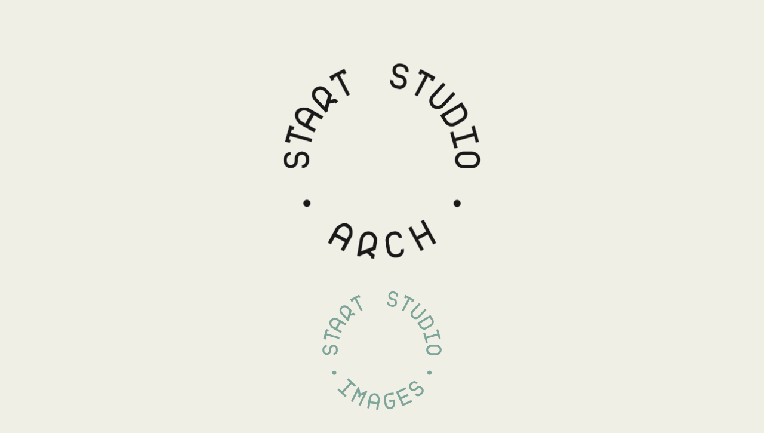

--- FILE ---
content_type: text/html; charset=utf-8
request_url: https://startstudioarch.com/
body_size: 3502
content:
<!DOCTYPE HTML>
<html lang="en-US">
<head>
  <meta charset="UTF-8" />
  <meta name="viewport" content="width=device-width, initial-scale=1" />
      <meta name="keywords"  content="architecture,arquitectura,render,interior design,archviz,visualização,cgi,arquitectura portuguesa" />
      <meta name="description"  content="Architectural and Visualization Studio" />
      <meta name="twitter:card"  content="summary_large_image" />
      <meta name="twitter:site"  content="@AdobePortfolio" />
      <meta  property="og:title" content="Start Studio" />
      <meta  property="og:description" content="Architectural and Visualization Studio" />
      <meta  property="og:image" content="https://cdn.myportfolio.com/1c69bfd5-9364-4b56-89ca-87b502cacaec/aed78a84-9a1c-44e4-9f9c-3077c320caee_rw_600.png?h=f2f71696a5794cb6c021383c4e51b959" />
        <link rel="icon" href="https://cdn.myportfolio.com/1c69bfd5-9364-4b56-89ca-87b502cacaec/f6a55a1c-c18c-417d-84dd-9acf4596670d_carw_1x1x32.png?h=76232b6c6cc4dc7de03f1e6bfc8c8413" />
      <link rel="stylesheet" href="/dist/css/main.css" type="text/css" />
      <link rel="stylesheet" href="https://cdn.myportfolio.com/1c69bfd5-9364-4b56-89ca-87b502cacaec/594c95cca49546d75b860089cf1b13c11736426052.css?h=70393bdfc76026d3e699ca2f80156fc5" type="text/css" />
    <link rel="canonical" href="https://startstudioarch.com/welcome-2" />
      <title>Start Studio</title>
    <script type="text/javascript" src="//use.typekit.net/ik/[base64].js?cb=35f77bfb8b50944859ea3d3804e7194e7a3173fb" async onload="
    try {
      window.Typekit.load();
    } catch (e) {
      console.warn('Typekit not loaded.');
    }
    "></script>
</head>
  <body class="transition-enabled">    <section class="splash centered e2e-site-content">
      <div class="outer-wrap">
        <div class="centered-content-wrap js-site-wrap splash-modules">
      <div class='page-background-video page-background-video-with-panel'>
      </div>
      <div class="page-content js-page-content" data-context="pages" data-identity="id:p63e0e365495debd6e7fd3e3240b9bc5a78b616eb54f197a73a2ae">
        <div id="project-canvas" class="js-project-modules modules content">
          <div id="project-modules">
              
              <div class="project-module module image project-module-image js-js-project-module"  style="padding-top: 0px;
padding-bottom: px;
  width: 33%;
  float: center;
  clear: both;
">
    <a class="js-editable-link" href=/work >
      <div class="js-lightbox" data-src="https://cdn.myportfolio.com/1c69bfd5-9364-4b56-89ca-87b502cacaec/aed78a84-9a1c-44e4-9f9c-3077c320caee.png?h=b36da6af1be06913ccbadc15c6b884c4">
            <img
              class="js-lazy e2e-site-project-module-image"
              src="[data-uri]"
              data-src="https://cdn.myportfolio.com/1c69bfd5-9364-4b56-89ca-87b502cacaec/aed78a84-9a1c-44e4-9f9c-3077c320caee_rw_600.png?h=f2f71696a5794cb6c021383c4e51b959"
              data-srcset="https://cdn.myportfolio.com/1c69bfd5-9364-4b56-89ca-87b502cacaec/aed78a84-9a1c-44e4-9f9c-3077c320caee_rw_600.png?h=f2f71696a5794cb6c021383c4e51b959 400w,"
              data-sizes="(max-width: 400px) 100vw, 400px"
              width="400"
              height="0"
              style="padding-bottom: 100%; background: rgba(0, 0, 0, 0.03)"
              
            >
      </div>
    </a>

  

  

</div>

              
              
              
              
              
              
              
              
              
              <div class="project-module module image project-module-image js-js-project-module"  style="padding-top: 0px;
padding-bottom: 0px;
  width: 20%;
">
    <a class="js-editable-link" href=/images-for-1 >
      <div class="js-lightbox" data-src="https://cdn.myportfolio.com/1c69bfd5-9364-4b56-89ca-87b502cacaec/3c341a2d-a04a-44d7-819b-c14aa0b22405.png?h=544575765dc1d63008dfe3bfa355ccfd">
            <img
              class="js-lazy e2e-site-project-module-image"
              src="[data-uri]"
              data-src="https://cdn.myportfolio.com/1c69bfd5-9364-4b56-89ca-87b502cacaec/3c341a2d-a04a-44d7-819b-c14aa0b22405_rw_600.png?h=105e7e11f375ae7ffe5486fedaf47c21"
              data-srcset="https://cdn.myportfolio.com/1c69bfd5-9364-4b56-89ca-87b502cacaec/3c341a2d-a04a-44d7-819b-c14aa0b22405_rw_600.png?h=105e7e11f375ae7ffe5486fedaf47c21 400w,"
              data-sizes="(max-width: 400px) 100vw, 400px"
              width="400"
              height="0"
              style="padding-bottom: 100%; background: rgba(0, 0, 0, 0.03)"
              
            >
      </div>
    </a>

  

  

</div>

              
              
              
              
              
              
              
              
              
              <div class="project-module module image project-module-image js-js-project-module"  style="padding-top: px;
padding-bottom: px;
  width: 20%;
">
    <a class="js-editable-link" href=/objects-1 >
      <div class="js-lightbox" data-src="https://cdn.myportfolio.com/1c69bfd5-9364-4b56-89ca-87b502cacaec/4aaa1f18-d3fe-4026-bfd2-ee43b108691e.png?h=6d8626a84813b4380ded58c1acac0089">
            <img
              class="js-lazy e2e-site-project-module-image"
              src="[data-uri]"
              data-src="https://cdn.myportfolio.com/1c69bfd5-9364-4b56-89ca-87b502cacaec/4aaa1f18-d3fe-4026-bfd2-ee43b108691e_rw_600.png?h=979cf18b872c9c221ca9c70115bc8f46"
              data-srcset="https://cdn.myportfolio.com/1c69bfd5-9364-4b56-89ca-87b502cacaec/4aaa1f18-d3fe-4026-bfd2-ee43b108691e_rw_600.png?h=979cf18b872c9c221ca9c70115bc8f46 400w,"
              data-sizes="(max-width: 400px) 100vw, 400px"
              width="400"
              height="0"
              style="padding-bottom: 100%; background: rgba(0, 0, 0, 0.03)"
              
            >
      </div>
    </a>

  

  

</div>

              
              
              
              
              
              
              
              
              
              
              
              
              
              
              
              
              <div class="js-project-module project-module module social_icons project-module-social_icons align-" data-id="m63e0e365525ffff67313b98c043358122f00100f78c8236aefc48">
  <div class="module-content module-content-social_icons js-module-content">
      <div class="social">
        <ul>
              <li>
                <a href="https://www.behance.net/start_studio" target="_blank">
                  <svg id="Layer_1" data-name="Layer 1" xmlns="http://www.w3.org/2000/svg" viewBox="0 0 30 24" class="icon"><path id="path-1" d="M18.83,14.38a2.78,2.78,0,0,0,.65,1.9,2.31,2.31,0,0,0,1.7.59,2.31,2.31,0,0,0,1.38-.41,1.79,1.79,0,0,0,.71-0.87h2.31a4.48,4.48,0,0,1-1.71,2.53,5,5,0,0,1-2.78.76,5.53,5.53,0,0,1-2-.37,4.34,4.34,0,0,1-1.55-1,4.77,4.77,0,0,1-1-1.63,6.29,6.29,0,0,1,0-4.13,4.83,4.83,0,0,1,1-1.64A4.64,4.64,0,0,1,19.09,9a4.86,4.86,0,0,1,2-.4A4.5,4.5,0,0,1,23.21,9a4.36,4.36,0,0,1,1.5,1.3,5.39,5.39,0,0,1,.84,1.86,7,7,0,0,1,.18,2.18h-6.9Zm3.67-3.24A1.94,1.94,0,0,0,21,10.6a2.26,2.26,0,0,0-1,.22,2,2,0,0,0-.66.54,1.94,1.94,0,0,0-.35.69,3.47,3.47,0,0,0-.12.65h4.29A2.75,2.75,0,0,0,22.5,11.14ZM18.29,6h5.36V7.35H18.29V6ZM13.89,17.7a4.4,4.4,0,0,1-1.51.7,6.44,6.44,0,0,1-1.73.22H4.24V5.12h6.24a7.7,7.7,0,0,1,1.73.17,3.67,3.67,0,0,1,1.33.56,2.6,2.6,0,0,1,.86,1,3.74,3.74,0,0,1,.3,1.58,3,3,0,0,1-.46,1.7,3.33,3.33,0,0,1-1.35,1.12,3.19,3.19,0,0,1,1.82,1.26,3.79,3.79,0,0,1,.59,2.17,3.79,3.79,0,0,1-.39,1.77A3.24,3.24,0,0,1,13.89,17.7ZM11.72,8.19a1.25,1.25,0,0,0-.45-0.47,1.88,1.88,0,0,0-.64-0.24,5.5,5.5,0,0,0-.76-0.05H7.16v3.16h3a2,2,0,0,0,1.28-.38A1.43,1.43,0,0,0,11.89,9,1.73,1.73,0,0,0,11.72,8.19ZM11.84,13a2.39,2.39,0,0,0-1.52-.45H7.16v3.73h3.11a3.61,3.61,0,0,0,.82-0.09A2,2,0,0,0,11.77,16a1.39,1.39,0,0,0,.47-0.54,1.85,1.85,0,0,0,.17-0.88A1.77,1.77,0,0,0,11.84,13Z"/></svg>
                </a>
              </li>
              <li>
                <a href="https://www.instagram.com/start__studio/?hl=pt" target="_blank">
                  <svg version="1.1" id="Layer_1" xmlns="http://www.w3.org/2000/svg" xmlns:xlink="http://www.w3.org/1999/xlink" viewBox="0 0 30 24" style="enable-background:new 0 0 30 24;" xml:space="preserve" class="icon">
                  <g>
                    <path d="M15,5.4c2.1,0,2.4,0,3.2,0c0.8,0,1.2,0.2,1.5,0.3c0.4,0.1,0.6,0.3,0.9,0.6c0.3,0.3,0.5,0.5,0.6,0.9
                      c0.1,0.3,0.2,0.7,0.3,1.5c0,0.8,0,1.1,0,3.2s0,2.4,0,3.2c0,0.8-0.2,1.2-0.3,1.5c-0.1,0.4-0.3,0.6-0.6,0.9c-0.3,0.3-0.5,0.5-0.9,0.6
                      c-0.3,0.1-0.7,0.2-1.5,0.3c-0.8,0-1.1,0-3.2,0s-2.4,0-3.2,0c-0.8,0-1.2-0.2-1.5-0.3c-0.4-0.1-0.6-0.3-0.9-0.6
                      c-0.3-0.3-0.5-0.5-0.6-0.9c-0.1-0.3-0.2-0.7-0.3-1.5c0-0.8,0-1.1,0-3.2s0-2.4,0-3.2c0-0.8,0.2-1.2,0.3-1.5c0.1-0.4,0.3-0.6,0.6-0.9
                      c0.3-0.3,0.5-0.5,0.9-0.6c0.3-0.1,0.7-0.2,1.5-0.3C12.6,5.4,12.9,5.4,15,5.4 M15,4c-2.2,0-2.4,0-3.3,0c-0.9,0-1.4,0.2-1.9,0.4
                      c-0.5,0.2-1,0.5-1.4,0.9C7.9,5.8,7.6,6.2,7.4,6.8C7.2,7.3,7.1,7.9,7,8.7C7,9.6,7,9.8,7,12s0,2.4,0,3.3c0,0.9,0.2,1.4,0.4,1.9
                      c0.2,0.5,0.5,1,0.9,1.4c0.4,0.4,0.9,0.7,1.4,0.9c0.5,0.2,1.1,0.3,1.9,0.4c0.9,0,1.1,0,3.3,0s2.4,0,3.3,0c0.9,0,1.4-0.2,1.9-0.4
                      c0.5-0.2,1-0.5,1.4-0.9c0.4-0.4,0.7-0.9,0.9-1.4c0.2-0.5,0.3-1.1,0.4-1.9c0-0.9,0-1.1,0-3.3s0-2.4,0-3.3c0-0.9-0.2-1.4-0.4-1.9
                      c-0.2-0.5-0.5-1-0.9-1.4c-0.4-0.4-0.9-0.7-1.4-0.9c-0.5-0.2-1.1-0.3-1.9-0.4C17.4,4,17.2,4,15,4L15,4L15,4z"/>
                    <path d="M15,7.9c-2.3,0-4.1,1.8-4.1,4.1s1.8,4.1,4.1,4.1s4.1-1.8,4.1-4.1S17.3,7.9,15,7.9L15,7.9z M15,14.7c-1.5,0-2.7-1.2-2.7-2.7
                      c0-1.5,1.2-2.7,2.7-2.7s2.7,1.2,2.7,2.7C17.7,13.5,16.5,14.7,15,14.7L15,14.7z"/>
                    <path d="M20.2,7.7c0,0.5-0.4,1-1,1s-1-0.4-1-1s0.4-1,1-1S20.2,7.2,20.2,7.7L20.2,7.7z"/>
                  </g>
                  </svg>
                </a>
              </li>
              <li>
                <a href="mailto:startstudio.archviz@gmail.com">
                  <svg version="1.1" id="Layer_1" xmlns="http://www.w3.org/2000/svg" xmlns:xlink="http://www.w3.org/1999/xlink" x="0px" y="0px" viewBox="0 0 30 24" style="enable-background:new 0 0 30 24;" xml:space="preserve" class="icon">
                    <g>
                      <path d="M15,13L7.1,7.1c0-0.5,0.4-1,1-1h13.8c0.5,0,1,0.4,1,1L15,13z M15,14.8l7.9-5.9v8.1c0,0.5-0.4,1-1,1H8.1c-0.5,0-1-0.4-1-1 V8.8L15,14.8z"/>
                    </g>
                  </svg>
                </a>
              </li>
        </ul>
      </div>
  </div>
</div>

              
          </div>
        </div>
      </div>
        </div>
      </div>
    </section>
</body>
<script type="text/javascript">
  // fix for Safari's back/forward cache
  window.onpageshow = function(e) {
    if (e.persisted) { window.location.reload(); }
  };
</script>
  <script type="text/javascript">var __config__ = {"page_id":"p63e0e365495debd6e7fd3e3240b9bc5a78b616eb54f197a73a2ae","theme":{"name":"geometric"},"pageTransition":true,"linkTransition":true,"disableDownload":false,"localizedValidationMessages":{"required":"This field is required","Email":"This field must be a valid email address"},"lightbox":{"enabled":true,"color":{"opacity":0.94,"hex":"#fff"}},"cookie_banner":{"enabled":false},"googleAnalytics":{"trackingCode":"G-BXR4LXR43L","anonymization":false}};</script>
  <script type="text/javascript" src="/site/translations?cb=35f77bfb8b50944859ea3d3804e7194e7a3173fb"></script>
  <script type="text/javascript" src="/dist/js/main.js?cb=35f77bfb8b50944859ea3d3804e7194e7a3173fb"></script>
</html>
